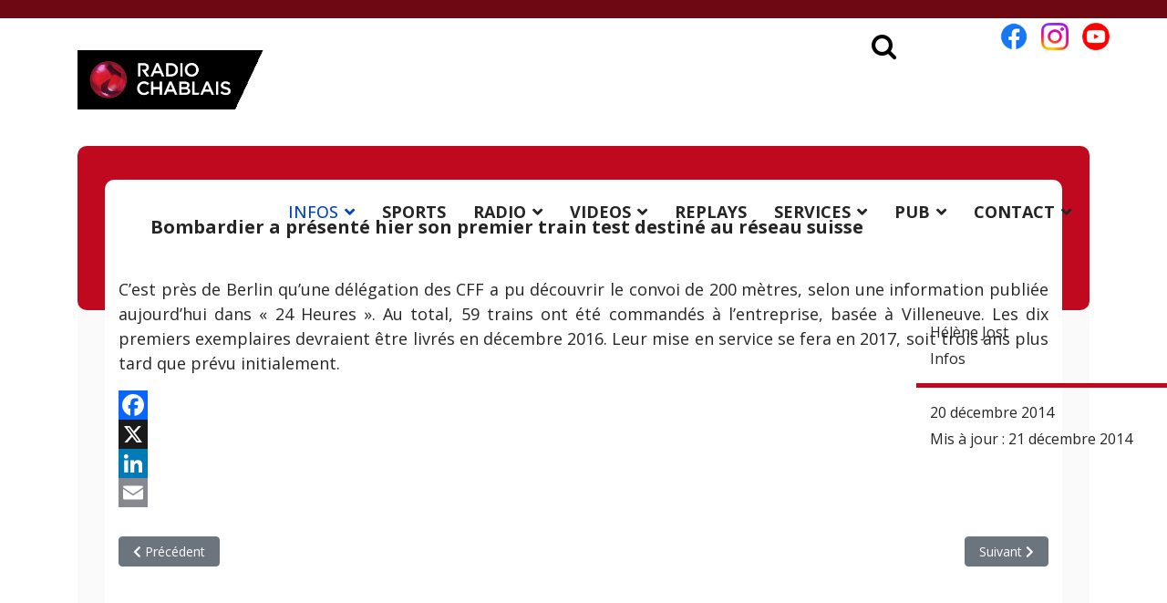

--- FILE ---
content_type: application/javascript
request_url: https://radiochablais.ch/media/vendor/bootstrap/js/button.min.js?5.3.2
body_size: 315
content:
import{E as a,d as r,B as c}from"./dom.min.js?5.3.0";const i="button",l="bs.button",u=`.${l}`,A=".data-api",g="active",s='[data-bs-toggle="button"]',E=`click${u}${A}`;class e extends c{static get NAME(){return i}toggle(){this._element.setAttribute("aria-pressed",this._element.classList.toggle(g))}static jQueryInterface(o){return this.each(function(){const n=e.getOrCreateInstance(this);o==="toggle"&&n[o]()})}}if(a.on(document,E,s,t=>{t.preventDefault();const o=t.target.closest(s);e.getOrCreateInstance(o).toggle()}),r(e),window.bootstrap=window.bootstrap||{},window.bootstrap.Button=e,Joomla&&Joomla.getOptions){const t=Joomla.getOptions("bootstrap.button");t&&t.length&&t.forEach(o=>{Array.from(document.querySelectorAll(o)).map(n=>new window.bootstrap.Button(n))})}export{e as B};
